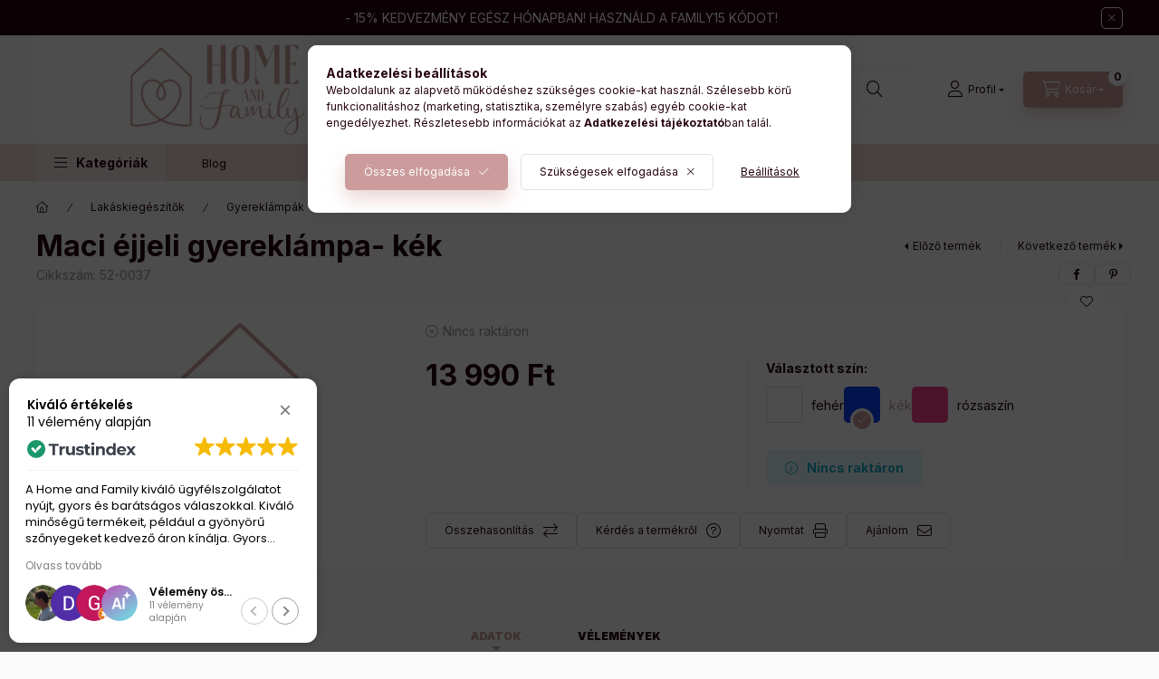

--- FILE ---
content_type: text/html
request_url: https://cdn.trustindex.io/widgets/67/674b8ef246d949133a86fa852bb/content.html
body_size: 3393
content:
<div class=" ti-widget " data-layout-id="53" data-layout-category="floating" data-set-id="light-background" data-pid="674b8ef246d949133a86fa852bb" data-language="hu" data-close-locale="Bezárás" data-rich-snippet="80944b155802g771" data-css-version="2" data-footer-link-domain="trustindex.io" data-review-text-mode="readmore" data-reply-by-locale="Válasz a tulajdonostól" data-only-rating-locale="Ez a felhasználó csak egy értékelést hagyott." data-pager-autoplay-timeout="3" > <script class="ti-ai-summary" type="application/ld+json">{"@context":"http://schema.org","summary":{"title":"V\u00e9lem\u00e9ny \u00f6sszefoglal\u00f3","comment":"11 v\u00e9lem\u00e9ny alapj\u00e1n","images":["https:\/\/lh3.googleusercontent.com\/a-\/ALV-UjVMBrNv_gDTbipJS85WH-hB6CcgO2e8XmaksAw1ldmZosmHUr4=s120-c-rp-mo-br100","https:\/\/lh3.googleusercontent.com\/a\/ACg8ocJEYrGdj1JvjnEWXDZ0vV1JX8bFlFOtf4CPZrCu8PFCVqE3Hg=s120-c-rp-mo-br100","https:\/\/lh3.googleusercontent.com\/a\/ACg8ocLAP8wqeKNkJSHDQ-qj2wQA5AsxRGYu2tMAPDOYuh2sjxUhkQ=s120-c-rp-mo-ba4-br100"],"imageLimit":3,"text":"A Home and Family kiv\u00e1l\u00f3 \u00fcgyf\u00e9lszolg\u00e1latot ny\u00fajt, gyors \u00e9s bar\u00e1ts\u00e1gos v\u00e1laszokkal. Kiv\u00e1l\u00f3 min\u0151s\u00e9g\u0171 term\u00e9keit, p\u00e9ld\u00e1ul a gy\u00f6ny\u00f6r\u0171 sz\u0151nyegeket kedvez\u0151 \u00e1ron k\u00edn\u00e1lja. Gyors sz\u00e1ll\u00edt\u00e1s \u00e9s j\u00f3 kommunik\u00e1ci\u00f3 teszik kellemes \u00e9lm\u00e9nny\u00e9 a v\u00e1s\u00e1rl\u00e1st a www.homeandfamily.hu oldalon."}}</script> <div class="ti-widget-container ti-col-1"> <div class="disable-widget source-all" aria-label="Bezárás" role="button"></div> <div class="ti-header ti-header-grid source-all"> <div class="ti-fade-container"> <div class="ti-rating-text"> <strong class="ti-rating"> Kiváló értékelés </strong> <br /> <span class="nowrap"><a href="https://www.trustindex.io/reviews/www.homeandfamily.hu" target="_blank" rel="noopener">11 vélemény</a> alapján</span> </div> <div class="ti-logo-stars-flex"> <div class="ti-logo"> <img class="ti-logo-fb" src="https://cdn.trustindex.io/assets/platform/Trustindex/logo.svg" alt="Trustindex" /> </div> <span class="ti-stars"><img class="ti-star f" src="https://cdn.trustindex.io/assets/platform/Default/star/f.svg" alt="Trustindex" width="17" height="17" loading="lazy" /><img class="ti-star f" src="https://cdn.trustindex.io/assets/platform/Default/star/f.svg" alt="Trustindex" width="17" height="17" loading="lazy" /><img class="ti-star f" src="https://cdn.trustindex.io/assets/platform/Default/star/f.svg" alt="Trustindex" width="17" height="17" loading="lazy" /><img class="ti-star f" src="https://cdn.trustindex.io/assets/platform/Default/star/f.svg" alt="Trustindex" width="17" height="17" loading="lazy" /><img class="ti-star f" src="https://cdn.trustindex.io/assets/platform/Default/star/f.svg" alt="Trustindex" width="17" height="17" loading="lazy" /></span> </div> </div> </div> <div class="ti-reviews-container"> <div class="ti-reviews-container-wrapper"> <div class="ti-review-item source-Google ti-image-layout-thumbnail" data-id="eb870bb9ebb1981991af00cb1b573765" > <div class="ti-inner"> <span class="ti-stars"><img class="ti-star f" src="https://cdn.trustindex.io/assets/platform/Google/star/f.svg" alt="Google" width="17" height="17" loading="lazy" /><img class="ti-star f" src="https://cdn.trustindex.io/assets/platform/Google/star/f.svg" alt="Google" width="17" height="17" loading="lazy" /><img class="ti-star f" src="https://cdn.trustindex.io/assets/platform/Google/star/f.svg" alt="Google" width="17" height="17" loading="lazy" /><img class="ti-star f" src="https://cdn.trustindex.io/assets/platform/Google/star/f.svg" alt="Google" width="17" height="17" loading="lazy" /><img class="ti-star f" src="https://cdn.trustindex.io/assets/platform/Google/star/f.svg" alt="Google" width="17" height="17" loading="lazy" /><span class="ti-verified-review ti-verified-platform ti-color-blue"><span class="ti-verified-tooltip">A Trustindex hitelesíti, hogy a vélemény eredeti forrása Google.</span></span></span> <div class="ti-review-text-container ti-review-content" data-max-height="1">A szőnyeg pont olyan szép és jó minőségű, ahogy azt elképzeltem. A hólgy maximálisan segítőkész, és még a szállítást és a csomagolást is ellenőrizte, hogy pont akkor és úgy legyen, ahogy megbeszéltük. Már nézegetetem a köv. rendelésemet. 10/10</div> <span class="ti-read-more" data-container=".ti-review-content" data-collapse-text="Elrejt" data-open-text="Olvass tovább" ></span> <div class="ti-review-header"> <div class="ti-profile-img"> <img src="https://lh3.googleusercontent.com/a-/ALV-UjVMBrNv_gDTbipJS85WH-hB6CcgO2e8XmaksAw1ldmZosmHUr4=w40-h40-c-rp-mo-br100" srcset="https://lh3.googleusercontent.com/a-/ALV-UjVMBrNv_gDTbipJS85WH-hB6CcgO2e8XmaksAw1ldmZosmHUr4=w80-h80-c-rp-mo-br100 2x" alt="Attila S.Nagy profile picture" loading="lazy" /> </div> <div class="ti-profile-details"> <div class="ti-name"> Attila S.Nagy </div> <div class="ti-date">2025.06.03.</div> </div> </div> </div> </div> <div class="ti-review-item source-Google ti-image-layout-thumbnail" data-id="a772c72d941753e89dbd39e2cdc2eec0" > <div class="ti-inner"> <span class="ti-stars"><img class="ti-star f" src="https://cdn.trustindex.io/assets/platform/Google/star/f.svg" alt="Google" width="17" height="17" loading="lazy" /><img class="ti-star f" src="https://cdn.trustindex.io/assets/platform/Google/star/f.svg" alt="Google" width="17" height="17" loading="lazy" /><img class="ti-star f" src="https://cdn.trustindex.io/assets/platform/Google/star/f.svg" alt="Google" width="17" height="17" loading="lazy" /><img class="ti-star f" src="https://cdn.trustindex.io/assets/platform/Google/star/f.svg" alt="Google" width="17" height="17" loading="lazy" /><img class="ti-star f" src="https://cdn.trustindex.io/assets/platform/Google/star/f.svg" alt="Google" width="17" height="17" loading="lazy" /><span class="ti-verified-review ti-verified-platform ti-color-blue"><span class="ti-verified-tooltip">A Trustindex hitelesíti, hogy a vélemény eredeti forrása Google.</span></span></span> <div class="ti-review-text-container ti-review-content" data-max-height="1">Jól megszervezett,  átlátható honlap. Minden adat látható, rugalmas fizetési lehetőségek! Nagyon segítőkészek az alkalmazottak. Szállítás precíz! mindenkinek ajánlom a vállalkozást!</div> <span class="ti-read-more" data-container=".ti-review-content" data-collapse-text="Elrejt" data-open-text="Olvass tovább" ></span> <div class="ti-review-header"> <div class="ti-profile-img"> <img src="https://lh3.googleusercontent.com/a/ACg8ocJEYrGdj1JvjnEWXDZ0vV1JX8bFlFOtf4CPZrCu8PFCVqE3Hg=w40-h40-c-rp-mo-br100" srcset="https://lh3.googleusercontent.com/a/ACg8ocJEYrGdj1JvjnEWXDZ0vV1JX8bFlFOtf4CPZrCu8PFCVqE3Hg=w80-h80-c-rp-mo-br100 2x" alt="Dömölki Dusza profile picture" loading="lazy" /> </div> <div class="ti-profile-details"> <div class="ti-name"> Dömölki Dusza </div> <div class="ti-date">2025.04.11.</div> </div> </div> </div> </div> <div class="ti-review-item source-Google ti-image-layout-thumbnail" data-id="a356ea378ce27eedd2963712fd09cfc7" > <div class="ti-inner"> <span class="ti-stars"><img class="ti-star f" src="https://cdn.trustindex.io/assets/platform/Google/star/f.svg" alt="Google" width="17" height="17" loading="lazy" /><img class="ti-star f" src="https://cdn.trustindex.io/assets/platform/Google/star/f.svg" alt="Google" width="17" height="17" loading="lazy" /><img class="ti-star f" src="https://cdn.trustindex.io/assets/platform/Google/star/f.svg" alt="Google" width="17" height="17" loading="lazy" /><img class="ti-star f" src="https://cdn.trustindex.io/assets/platform/Google/star/f.svg" alt="Google" width="17" height="17" loading="lazy" /><img class="ti-star f" src="https://cdn.trustindex.io/assets/platform/Google/star/f.svg" alt="Google" width="17" height="17" loading="lazy" /><span class="ti-verified-review ti-verified-platform ti-color-blue"><span class="ti-verified-tooltip">A Trustindex hitelesíti, hogy a vélemény eredeti forrása Google.</span></span></span> <div class="ti-review-text-container ti-review-content" data-max-height="1">Kedves, gyors, hozzáértő kiszolgálás.</div> <span class="ti-read-more" data-container=".ti-review-content" data-collapse-text="Elrejt" data-open-text="Olvass tovább" ></span> <div class="ti-review-header"> <div class="ti-profile-img"> <img src="https://lh3.googleusercontent.com/a/ACg8ocLAP8wqeKNkJSHDQ-qj2wQA5AsxRGYu2tMAPDOYuh2sjxUhkQ=w40-h40-c-rp-mo-ba4-br100" srcset="https://lh3.googleusercontent.com/a/ACg8ocLAP8wqeKNkJSHDQ-qj2wQA5AsxRGYu2tMAPDOYuh2sjxUhkQ=w80-h80-c-rp-mo-ba4-br100 2x" alt="Gábor Patyi profile picture" loading="lazy" /> </div> <div class="ti-profile-details"> <div class="ti-name"> Gábor Patyi </div> <div class="ti-date">2025.02.23.</div> </div> </div> </div> </div> <div class="ti-review-item source-Google ti-image-layout-thumbnail" data-id="1b652048e181b6de896a85bc8a6fe0f3" > <div class="ti-inner"> <span class="ti-stars"><img class="ti-star f" src="https://cdn.trustindex.io/assets/platform/Google/star/f.svg" alt="Google" width="17" height="17" loading="lazy" /><img class="ti-star f" src="https://cdn.trustindex.io/assets/platform/Google/star/f.svg" alt="Google" width="17" height="17" loading="lazy" /><img class="ti-star f" src="https://cdn.trustindex.io/assets/platform/Google/star/f.svg" alt="Google" width="17" height="17" loading="lazy" /><img class="ti-star f" src="https://cdn.trustindex.io/assets/platform/Google/star/f.svg" alt="Google" width="17" height="17" loading="lazy" /><img class="ti-star f" src="https://cdn.trustindex.io/assets/platform/Google/star/f.svg" alt="Google" width="17" height="17" loading="lazy" /><span class="ti-verified-review ti-verified-platform ti-color-blue"><span class="ti-verified-tooltip">A Trustindex hitelesíti, hogy a vélemény eredeti forrása Google.</span></span></span> <div class="ti-review-text-container ti-review-content" data-max-height="1">Nagyon szép a szőnyeg amit rendeltünk, kérdéseinkre nagyon gyorsan és kedvesen reagáltak. Az ár is nagyon kedvező volt más cégekhez képest, csak ajánlani tudjuk.</div> <span class="ti-read-more" data-container=".ti-review-content" data-collapse-text="Elrejt" data-open-text="Olvass tovább" ></span> <div class="ti-review-header"> <div class="ti-profile-img"> <img src="https://lh3.googleusercontent.com/a-/ALV-UjWuAvYeqfA_po4wGsNRXH1n2TFE6VwXvVFdBCT2P-p772bs2-_f=w40-h40-c-rp-mo-br100" srcset="https://lh3.googleusercontent.com/a-/ALV-UjWuAvYeqfA_po4wGsNRXH1n2TFE6VwXvVFdBCT2P-p772bs2-_f=w80-h80-c-rp-mo-br100 2x" alt="Tamás Bodri profile picture" loading="lazy" /> </div> <div class="ti-profile-details"> <div class="ti-name"> Tamás Bodri </div> <div class="ti-date">2025.01.13.</div> </div> </div> </div> </div> <div class="ti-review-item source-Google ti-image-layout-thumbnail" data-id="4ba03daae22d3c89536d7ca5406029df" > <div class="ti-inner"> <span class="ti-stars"><img class="ti-star f" src="https://cdn.trustindex.io/assets/platform/Google/star/f.svg" alt="Google" width="17" height="17" loading="lazy" /><img class="ti-star f" src="https://cdn.trustindex.io/assets/platform/Google/star/f.svg" alt="Google" width="17" height="17" loading="lazy" /><img class="ti-star f" src="https://cdn.trustindex.io/assets/platform/Google/star/f.svg" alt="Google" width="17" height="17" loading="lazy" /><img class="ti-star f" src="https://cdn.trustindex.io/assets/platform/Google/star/f.svg" alt="Google" width="17" height="17" loading="lazy" /><img class="ti-star f" src="https://cdn.trustindex.io/assets/platform/Google/star/f.svg" alt="Google" width="17" height="17" loading="lazy" /><span class="ti-verified-review ti-verified-platform ti-color-blue"><span class="ti-verified-tooltip">A Trustindex hitelesíti, hogy a vélemény eredeti forrása Google.</span></span></span> <div class="ti-review-text-container ti-review-content" data-max-height="1">Az adventi kalendáriumban kapott kuponnal rendeltem szőnyeget. Segítőkészek voltak a kérdéseim kapcsán, gyors volt a kiszállítás, profi csapat.</div> <span class="ti-read-more" data-container=".ti-review-content" data-collapse-text="Elrejt" data-open-text="Olvass tovább" ></span> <div class="ti-review-header"> <div class="ti-profile-img"> <img src="https://lh3.googleusercontent.com/a/ACg8ocK5O2IbJsRwqK4z-LwG5AcpIRiB41PSPE_BTSuhGLZ-aqw4dg=w40-h40-c-rp-mo-br100" srcset="https://lh3.googleusercontent.com/a/ACg8ocK5O2IbJsRwqK4z-LwG5AcpIRiB41PSPE_BTSuhGLZ-aqw4dg=w80-h80-c-rp-mo-br100 2x" alt="Eszter profile picture" loading="lazy" /> </div> <div class="ti-profile-details"> <div class="ti-name"> Eszter </div> <div class="ti-date">2025.01.13.</div> </div> </div> </div> </div> <div class="ti-review-item source-Google ti-image-layout-thumbnail" data-id="1643f61b300ac7d84ec3c5b4486893ae" > <div class="ti-inner"> <span class="ti-stars"><img class="ti-star f" src="https://cdn.trustindex.io/assets/platform/Google/star/f.svg" alt="Google" width="17" height="17" loading="lazy" /><img class="ti-star f" src="https://cdn.trustindex.io/assets/platform/Google/star/f.svg" alt="Google" width="17" height="17" loading="lazy" /><img class="ti-star f" src="https://cdn.trustindex.io/assets/platform/Google/star/f.svg" alt="Google" width="17" height="17" loading="lazy" /><img class="ti-star f" src="https://cdn.trustindex.io/assets/platform/Google/star/f.svg" alt="Google" width="17" height="17" loading="lazy" /><img class="ti-star f" src="https://cdn.trustindex.io/assets/platform/Google/star/f.svg" alt="Google" width="17" height="17" loading="lazy" /><span class="ti-verified-review ti-verified-platform ti-color-blue"><span class="ti-verified-tooltip">A Trustindex hitelesíti, hogy a vélemény eredeti forrása Google.</span></span></span> <div class="ti-review-text-container ti-review-content" data-max-height="1">Segítőkészek és gyorsak csak ajánlani tudom!</div> <span class="ti-read-more" data-container=".ti-review-content" data-collapse-text="Elrejt" data-open-text="Olvass tovább" ></span> <div class="ti-review-header"> <div class="ti-profile-img"> <img src="https://lh3.googleusercontent.com/a/ACg8ocKyptaIzAae3mmpJVjs98To8mIWz-qP4MydsufCqLAn6w_z5w=w40-h40-c-rp-mo-br100" srcset="https://lh3.googleusercontent.com/a/ACg8ocKyptaIzAae3mmpJVjs98To8mIWz-qP4MydsufCqLAn6w_z5w=w80-h80-c-rp-mo-br100 2x" alt="Dani Vig profile picture" loading="lazy" /> </div> <div class="ti-profile-details"> <div class="ti-name"> Dani Vig </div> <div class="ti-date">2025.01.13.</div> </div> </div> </div> </div> <div class="ti-review-item source-Facebook ti-image-layout-thumbnail" data-id="9d6c301e16326b9e82c23c6b23233098" > <div class="ti-inner"> <span class="ti-stars"><span class="ti-recommendation"><img class="ti-recommendation-icon" src="https://cdn.trustindex.io/assets/platform/Facebook/recommendation-positive.svg" alt="Facebook" width="15" height="15" loading="lazy" /><span class="ti-recommendation-title">ajánlja</span></span><span class="ti-verified-review ti-verified-platform ti-color-blue"><span class="ti-verified-tooltip">A Trustindex hitelesíti, hogy a vélemény eredeti forrása Facebook.</span></span></span> <div class="ti-review-text-container ti-review-content" data-max-height="1">Kiváló minőségű termékek közül választhattam az ügyfélbarát vevőszolgálat segítségével.</div> <span class="ti-read-more" data-container=".ti-review-content" data-collapse-text="Elrejt" data-open-text="Olvass tovább" ></span> <div class="ti-review-header"> <div class="ti-profile-img"> <img src="https://graph.facebook.com/3727388653954267/picture?EAACW8aYRzLUBOwtpayDjr7af6rJmZAOAxZALGJRe0jvFgHw3mX9FMN4x8uZAG7Ar962eiNUFXFZBmxc3tW97PZAUZCFgCv3mdtWuJAZAicw0SuDLylFp80oftLmZBhBkZCtaprcbtIeMl1DEcz4Xg25r2yLXMJwLe0ZBzFqGlvMprZBxrnTUBgyV072FqaTkQyu&type=square&width=160" srcset="https://graph.facebook.com/3727388653954267/picture?EAACW8aYRzLUBOwtpayDjr7af6rJmZAOAxZALGJRe0jvFgHw3mX9FMN4x8uZAG7Ar962eiNUFXFZBmxc3tW97PZAUZCFgCv3mdtWuJAZAicw0SuDLylFp80oftLmZBhBkZCtaprcbtIeMl1DEcz4Xg25r2yLXMJwLe0ZBzFqGlvMprZBxrnTUBgyV072FqaTkQyu&type=square&width=160 2x" alt="Havasi Pálné Móni profile picture" loading="lazy" /> </div> <div class="ti-profile-details"> <div class="ti-name"> Havasi Pálné Móni </div> <div class="ti-date">2025.01.11.</div> </div> </div> </div> </div> <div class="ti-review-item source-Trustindex ti-image-layout-thumbnail" data-id="e485caa1cc6f291341f09157751bfcc3" > <div class="ti-inner"> <span class="ti-stars"><img class="ti-star f" src="https://cdn.trustindex.io/assets/platform/Trustindex/star/f.svg" alt="Trustindex" width="17" height="17" loading="lazy" /><img class="ti-star f" src="https://cdn.trustindex.io/assets/platform/Trustindex/star/f.svg" alt="Trustindex" width="17" height="17" loading="lazy" /><img class="ti-star f" src="https://cdn.trustindex.io/assets/platform/Trustindex/star/f.svg" alt="Trustindex" width="17" height="17" loading="lazy" /><img class="ti-star f" src="https://cdn.trustindex.io/assets/platform/Trustindex/star/f.svg" alt="Trustindex" width="17" height="17" loading="lazy" /><img class="ti-star f" src="https://cdn.trustindex.io/assets/platform/Trustindex/star/f.svg" alt="Trustindex" width="17" height="17" loading="lazy" /><span class="ti-verified-review ti-verified-platform ti-color-blue"><span class="ti-verified-tooltip">A Trustindex hitelesíti, hogy a vélemény eredeti forrása Trustindex.</span></span></span> <div class="ti-review-text-container ti-review-content" data-max-height="1">Nagyon szép a szőnyeg, jó minőségű, a leírásnak megfelelő. Gyorsan megérkezett.</div> <span class="ti-read-more" data-container=".ti-review-content" data-collapse-text="Elrejt" data-open-text="Olvass tovább" ></span> <div class="ti-review-header"> <div class="ti-profile-img"> <img src="https://cdn.trustindex.io/assets/default-avatar/noprofile-08.svg" srcset="https://cdn.trustindex.io/assets/default-avatar/noprofile-08.svg 2x" alt="Juli profile picture" loading="lazy" /> </div> <div class="ti-profile-details"> <div class="ti-name"> Juli </div> <div class="ti-date">2024.12.21.</div> </div> </div> </div> </div> <div class="ti-review-item source-Google ti-image-layout-thumbnail" data-id="e61e192a5703160bddc9a9b12edbbf10" > <div class="ti-inner"> <span class="ti-stars"><img class="ti-star f" src="https://cdn.trustindex.io/assets/platform/Google/star/f.svg" alt="Google" width="17" height="17" loading="lazy" /><img class="ti-star f" src="https://cdn.trustindex.io/assets/platform/Google/star/f.svg" alt="Google" width="17" height="17" loading="lazy" /><img class="ti-star f" src="https://cdn.trustindex.io/assets/platform/Google/star/f.svg" alt="Google" width="17" height="17" loading="lazy" /><img class="ti-star f" src="https://cdn.trustindex.io/assets/platform/Google/star/f.svg" alt="Google" width="17" height="17" loading="lazy" /><img class="ti-star f" src="https://cdn.trustindex.io/assets/platform/Google/star/f.svg" alt="Google" width="17" height="17" loading="lazy" /><span class="ti-verified-review ti-verified-platform ti-color-blue"><span class="ti-verified-tooltip">A Trustindex hitelesíti, hogy a vélemény eredeti forrása Google.</span></span></span> <div class="ti-review-text-container ti-empty-text ti-review-content" data-max-height="1"></div> <span class="ti-read-more" data-container=".ti-review-content" data-collapse-text="Elrejt" data-open-text="Olvass tovább" ></span> <div class="ti-review-header"> <div class="ti-profile-img"> <img src="https://lh3.googleusercontent.com/a/ACg8ocLTzR3eh3DxgPTVEGrIexLcP4nbWaVXCFry9DoHFIFVmZYyfg=w40-h40-c-rp-mo-br100" srcset="https://lh3.googleusercontent.com/a/ACg8ocLTzR3eh3DxgPTVEGrIexLcP4nbWaVXCFry9DoHFIFVmZYyfg=w80-h80-c-rp-mo-br100 2x" alt="Rita Nagy profile picture" loading="lazy" /> </div> <div class="ti-profile-details"> <div class="ti-name"> Rita Nagy </div> <div class="ti-date">2024.12.20.</div> </div> </div> </div> </div> <div class="ti-review-item source-Google ti-image-layout-thumbnail" data-id="6a4a986cbdce21ec8e2bd6a1f2809d6c" > <div class="ti-inner"> <span class="ti-stars"><img class="ti-star f" src="https://cdn.trustindex.io/assets/platform/Google/star/f.svg" alt="Google" width="17" height="17" loading="lazy" /><img class="ti-star f" src="https://cdn.trustindex.io/assets/platform/Google/star/f.svg" alt="Google" width="17" height="17" loading="lazy" /><img class="ti-star f" src="https://cdn.trustindex.io/assets/platform/Google/star/f.svg" alt="Google" width="17" height="17" loading="lazy" /><img class="ti-star f" src="https://cdn.trustindex.io/assets/platform/Google/star/f.svg" alt="Google" width="17" height="17" loading="lazy" /><img class="ti-star f" src="https://cdn.trustindex.io/assets/platform/Google/star/f.svg" alt="Google" width="17" height="17" loading="lazy" /><span class="ti-verified-review ti-verified-platform ti-color-blue"><span class="ti-verified-tooltip">A Trustindex hitelesíti, hogy a vélemény eredeti forrása Google.</span></span></span> <div class="ti-review-text-container ti-review-content" data-max-height="1">Gyors,jo kommunikáció, a szőnyeg nagyon szép!</div> <span class="ti-read-more" data-container=".ti-review-content" data-collapse-text="Elrejt" data-open-text="Olvass tovább" ></span> <div class="ti-review-header"> <div class="ti-profile-img"> <img src="https://lh3.googleusercontent.com/a/ACg8ocLxMlDLbjD8LrattebUYiAQvrXb8HdDD2Cpt8BoZEDbJdFpKA=w40-h40-c-rp-mo-br100" srcset="https://lh3.googleusercontent.com/a/ACg8ocLxMlDLbjD8LrattebUYiAQvrXb8HdDD2Cpt8BoZEDbJdFpKA=w80-h80-c-rp-mo-br100 2x" alt="Dezso Kovacs profile picture" loading="lazy" /> </div> <div class="ti-profile-details"> <div class="ti-name"> Dezso Kovacs </div> <div class="ti-date">2024.12.15.</div> </div> </div> </div> </div> <div class="ti-review-item source-Google ti-image-layout-thumbnail" data-id="ed8a4fce20b41550ad8e351f6230fe28" > <div class="ti-inner"> <span class="ti-stars"><img class="ti-star f" src="https://cdn.trustindex.io/assets/platform/Google/star/f.svg" alt="Google" width="17" height="17" loading="lazy" /><img class="ti-star f" src="https://cdn.trustindex.io/assets/platform/Google/star/f.svg" alt="Google" width="17" height="17" loading="lazy" /><img class="ti-star f" src="https://cdn.trustindex.io/assets/platform/Google/star/f.svg" alt="Google" width="17" height="17" loading="lazy" /><img class="ti-star f" src="https://cdn.trustindex.io/assets/platform/Google/star/f.svg" alt="Google" width="17" height="17" loading="lazy" /><img class="ti-star f" src="https://cdn.trustindex.io/assets/platform/Google/star/f.svg" alt="Google" width="17" height="17" loading="lazy" /><span class="ti-verified-review ti-verified-platform ti-color-blue"><span class="ti-verified-tooltip">A Trustindex hitelesíti, hogy a vélemény eredeti forrása Google.</span></span></span> <div class="ti-review-text-container ti-empty-text ti-review-content" data-max-height="1"></div> <span class="ti-read-more" data-container=".ti-review-content" data-collapse-text="Elrejt" data-open-text="Olvass tovább" ></span> <div class="ti-review-header"> <div class="ti-profile-img"> <img src="https://lh3.googleusercontent.com/a-/ALV-UjWheBXsr0v30dWegWQLidx4qlt1bdiLwoRH1wIn9Af73RHQawW-=w40-h40-c-rp-mo-ba2-br100" srcset="https://lh3.googleusercontent.com/a-/ALV-UjWheBXsr0v30dWegWQLidx4qlt1bdiLwoRH1wIn9Af73RHQawW-=w80-h80-c-rp-mo-ba2-br100 2x" alt="Istvan Ignacz profile picture" loading="lazy" /> </div> <div class="ti-profile-details"> <div class="ti-name"> Istvan Ignacz </div> <div class="ti-date">2023.10.01.</div> </div> </div> </div> </div> </div> </div> <div class="ti-controls"> <div class="ti-next" aria-label="Következő vélemény" role="button" tabindex="0"></div> <div class="ti-prev" aria-label="Előző vélemény" role="button" tabindex="0"></div> </div> </div> </div> 